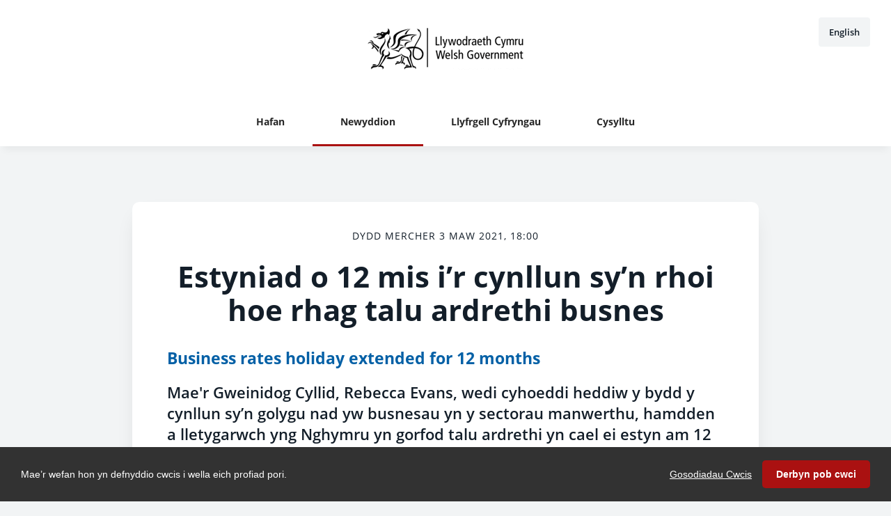

--- FILE ---
content_type: text/html; charset=utf-8
request_url: https://cyfryngau.gwasanaeth.llyw.cymru/newyddion/estyniad-o-12-mis-ir-cynllun-syn-rhoi-hoe-rhag-talu-ardrethi-busnes
body_size: 5336
content:

<!DOCTYPE html>
<!--
  Powered by PRgloo; providing powerful, fun to use software for communication professionals. www.prgloo.com
-->
<html class="has-js" lang="cy-GB">
<head>
  <meta http-equiv="content-type" content="text/html; charset=UTF-8">
  <meta http-equiv="content-language" content="cy-GB">
  <meta name="twitter:dnt" content="on">
  <title>Estyniad o 12 mis i&#8217;r cynllun sy&#8217;n rhoi hoe rhag talu ardrethi busnes | Welsh Govenment News</title>

<script src="/Content/Gloo/cookies?v=widfAwfWowBAKSfP9uZpJhP94b9dp1_NPxJhxnRF7Qo1"></script>

<script>
  var options = {
    lang: 'cy-GB',
    locale: {
      'cy-GB': {
        barMainText: "Mae&#8217;r wefan hon yn defnyddio cwcis i wella eich profiad pori.",
        barLinkSetting: "Gosodiadau Cwcis",
        barBtnAcceptAll: "Derbyn pob cwci",
        learnMore: "Dysgu mwy",
        modalMainTitle: "Gosodiadau Cwcis",
        modalMainText: "Ffeiliau testun bach yw cwcis sy&#8217;n helpu gwefannau i gofio eich dewisiadau, cadw golwg ar y tudalennau rydych chi&#8217;n eu pori ac addasu eich profiad o&#8217;r safle yn gyffredinol. Maen nhw&#8217;n cael eu creu pan fyddwch yn ymweld â safle ac maent naill ai&#39;n cael eu cadw ar eich cyfrifiadur chi i&#39;w rhoi ar waith pan fyddwch yn ymweld â&#39;r safle hwnnw eto (parhaus) neu&#39;n cael eu dileu pan fyddwch yn gadael (dros dro). Fel arfer, dydyn nhw ddim yn cynnwys gwybodaeth sy&#8217;n golygu bod modd eich adnabod chi&#8217;n bersonol: y cyfan maen nhw&#8217;n cynnwys yw URL y wefan, hyd a chwmpas y cwci a rhif ar hap. Gweler isod am y cwcis sy&#8217;n cael eu defnyddio ar y safle hwn, a defnyddiwch yr offer i&#39;w rhoi ar waith neu i&#39;w diffodd.",
        modalBtnSave: "Cadw&#39;r gosodiadau cyfredol",
        modalBtnAcceptAll: "Derbyn pob cwci a chau",
        modalAffectedSolutions: "Atebion yr effeithir arnynt:",
        off: "Wedi diffodd",
        on: "Ar waith"
      }
    },
    localeAnalytics: {
      'cy-GB': {
        name: "Cwcis Dadansoddi",
        description: "Mae cwcis dadansoddi yn ein helpu i wella ein gwefan drwy gasglu a rhoi gwybodaeth am y ffordd rydych chi&#8217;n defnyddio&#8217;r wefan, gan gynnwys tudalennau poblogaidd."
      }
    },
    localeAnalyticsService: {
      'cy-GB': {
        name: "Google Analytics"
      }
    },
    localeNecessary: {
      'cy-GB': {
        name: "Cwcis sydd wir eu hangen",
        description: "Mae rhai o&#8217;n cwcis yn hanfodol ac ni fydd rhannau o&#8217;r safle&#8217;n gweithio hebddynt. Mae hyn yn cynnwys cofnodi eich dewisiadau cadw cwcis."
      }
    },
    localeSharing: {
      'cy-GB': {
        name: "Rhannu Cwcis Gwasanaeth",
        description: "Cwcis yw&#8217;r rhain sy&#8217;n cael eu gosod gan &#8220;AddThis&#8221;, y gwasanaeth sy&#8217;n caniatáu i chi rannu cynnwys ar gyfryngau cymdeithasol a sianeli eraill."
      }
    },
    localeSharingService: {
      'cy-GB': {
        name: ''
      }
    },
    localeSocial: {
      'cy-GB': {
        name: "Cwcis Cyfryngau Cymdeithasol",
        description: "Cwcis yw&#8217;r rhain sy&#8217;n cael eu gosod gan Facebook, X neu BlueSky, a hebddynt ni fyddwch yn gallu gweld ffrydiau ein cwmni ar yr hafan."
      }
    },
    localeSocialService: {
      'cy-GB': {
        name: 'Facebook'
      }
    },
    policyUrl: 'https://llyw.cymru/help/polisi-preifatrwydd-wefan',
    sharing: false,
    social: true,
    theme: {
      barColor: '#323232',
      barTextColor: '#ffffff',
      barMainButtonColor: '#aa1111',
      barMainButtonTextColor: '#ffffff'
    }
  };
  gloo.cookieConsent(options);
</script>
<script>(function(w,d,s,l,i){w[l]=w[l]||[];w[l].push({'gtm.start':
new Date().getTime(),event:'gtm.js'});var f=d.getElementsByTagName(s)[0],
j=d.createElement(s),dl=l!='dataLayer'?'&l='+l:'';j.async=true;j.src=
'https://www.googletagmanager.com/gtm.js?id='+i+dl;f.parentNode.insertBefore(j,f);
})(window,document,'script','dataLayer','GTM-KQNTNW7');</script>



  <link rel="dns-prefetch" href="//cdn.prgloo.com" />
  <meta name="viewport" content="width=device-width, initial-scale=1.0">
  <meta name="application-name" content="Welsh Government">
  <meta name="description" content="Mae&#39;r Gweinidog Cyllid, Rebecca Evans, wedi cyhoeddi heddiw y bydd y cynllun sy&#8217;n golygu nad yw busnesau yn y sectorau manwerthu, hamdden a lletygarwch yng Nghymru yn gorfod talu ardrethi yn cael ei estyn am 12 mis arall." />
  <meta name="keywords" content="" />
  <meta name="robots" content="index, follow" />
  <meta name="copyright" content="2026 - Welsh Government" />
  <meta name="generated" content="2026-01-25 03:49:10Z" />
  <meta name="version" content="3.4.2003.0" />

  <link type="application/rss+xml" rel="alternate" title="News from Welsh Govenment" href="/feed/rss" />
  <link href="/Content/Gloo/css?v=jCrXO1l5q75u2KUfG-YVwZD_Y6M3QtHLkoGJAP_Jq001" rel="stylesheet"/>

  <link rel="shortcut icon" href="https://cdn.prgloo.com/web/WelshGov/favicon.ico">
  <link rel="canonical" href="https://cyfryngau.gwasanaeth.llyw.cymru/newyddion/estyniad-o-12-mis-ir-cynllun-syn-rhoi-hoe-rhag-talu-ardrethi-busnes" />
  <meta property="og:site_name" content="Welsh Govenment News" />
  <meta property="og:title" content="Estyniad o 12 mis i&#8217;r cynllun sy&#8217;n rhoi hoe rhag talu ardrethi busnes | Welsh Govenment News" />
  <meta property="og:description" content="Mae&#39;r Gweinidog Cyllid, Rebecca Evans, wedi cyhoeddi heddiw y bydd y cynllun sy&#8217;n golygu nad yw busnesau yn y sectorau manwerthu, hamdden a lletygarwch yng Nghymru yn gorfod talu ardrethi yn cael ei estyn am 12 mis arall." />
  <meta property="og:url" content="https://cyfryngau.gwasanaeth.llyw.cymru/newyddion/estyniad-o-12-mis-ir-cynllun-syn-rhoi-hoe-rhag-talu-ardrethi-busnes" />
  <meta property="og:image" content="https://cdn.prgloo.com/web/WelshGov/WelshGovPlaceholder.png" />
  <meta property="og:type" content="website" />
  <meta name="twitter:card" content="summary" />
  <meta name="twitter:title" content="Estyniad o 12 mis i&#8217;r cynllun sy&#8217;n rhoi hoe rhag talu ardrethi busnes | Welsh Govenment News" />
  <meta name="twitter:description" content="Mae&#39;r Gweinidog Cyllid, Rebecca Evans, wedi cyhoeddi heddiw y bydd y cynllun sy&#8217;n golygu nad yw busnesau yn y sectorau manwerthu, hamdden a lletygarwch yng Nghymru yn gorfod talu ardrethi yn cael ei estyn am 12 mis arall." />
  <meta name="twitter:url" content="https://gloo.to/6Lpe" />
  <meta name="twitter:image" content="https://cdn.prgloo.com/web/WelshGov/WelshGovPlaceholder.png" />
  <style type="text/css">
    :root{--link-colour:#0360a6;--link-hover-colour:#3878be;--quote-accent-colour:#aa1111;--button-bg:#aa1111;--button-hover-bg:#d81f1f;--thumbnail-accent-colour:#aa1111;--nav-accent-colour:#aa1111}:root{--focus-colour:#aa1111;--card-title-hover-colour:#3878be}.website-picker__flag{display:none}.website-picker__title{margin-left:15px}.social-widgets .card,.card.gloo-twitter-feed,.card.gloo-bluesky-feed,.card.gloo-facebook-feed{border-radius:12px}
  </style>

</head>
<body class="pg-newyddion">
  <div class="frame">
<noscript><iframe src="https://www.googletagmanager.com/ns.html?id=GTM-KQNTNW7"
height="0" width="0" style="display:none;visibility:hidden"></iframe></noscript>


    <header class="header" role="banner">
      <div class="wrapper">
        <a class="skip-link" href='#body-content'>Skip to content</a>
<div class="header__logo">
  <a class="header__logo-link" href="https://welshgovwelsh-newsroom.prgloo.com/">
    <img class="header__logo-image" src="https://cdn.prgloo.com/web/WelshGov/WelshGovEmailHeader.png" alt="Welsh Government">
  </a>
</div>
      </div>
      <button class="menu-btn" aria-label="Navigation Menu" aria-haspopup="true" aria-expanded="false">
        <span></span>
      </button>
    </header>

      <div class="website-picker">
        <a class="website-picker__link" href="https://media.service.gov.wales" title="English">
          <div class="website-picker__item">
            <img class="website-picker__flag" src="/Content/Shared/icons/en-gb.png" alt="English icon">
            <span class="website-picker__title">English</span>
          </div>
        </a>
      </div>


    <nav class="navbar" role="navigation">
      <div class="wrapper">
<div class="navigation">
  <ul class="navigation__list">
        <li class="navigation__item ">
          <a class="navigation__link" href="/" >
            <span class="navigation__text">
              Hafan
            </span>
          </a>
        </li>
        <li class="navigation__item selected">
          <a class="navigation__link" href="/newyddion" aria-current=page>
            <span class="navigation__text">
              Newyddion
            </span>
          </a>
        </li>
        <li class="navigation__item ">
          <a class="navigation__link" href="/llyfrgell-cyfryngau" >
            <span class="navigation__text">
              Llyfrgell Cyfryngau
            </span>
          </a>
        </li>
        <li class="navigation__item ">
          <a class="navigation__link" href="/cysylltu" >
            <span class="navigation__text">
              Cysylltu
            </span>
          </a>
        </li>

  </ul>
</div>
      </div>
    </nav>

    <main id="body-content" class="main-content" role="main" aria-label="Estyniad o 12 mis i&#8217;r cynllun sy&#8217;n rhoi hoe rhag talu ardrethi busnes | Welsh Govenment News page main content area">
      

<div class="wrapper wrapper--content wrapper--article">

  <!--  <div class="c-width-1-1 c-width-large-3-4 align-center">-->
  <article class="article" role="region" aria-label="Estyniad o 12 mis i&#8217;r cynllun sy&#8217;n rhoi hoe rhag talu ardrethi busnes content">

    <section class="card story">


      <div class="card__body card__body--story">

    <time class="story__date" datetime="2021-03-03 18:00">Dydd Mercher 3 Maw 2021, 18:00</time>


        <h1 class="story__title">Estyniad o 12 mis i&#8217;r cynllun sy&#8217;n rhoi hoe rhag talu ardrethi busnes</h1>

          <h2><a href="https://gloo.to/6Lp8">Business rates holiday extended for 12 months</a></h2>


            <div class="story__summary">
              <p>Mae'r Gweinidog Cyllid, Rebecca Evans, wedi cyhoeddi heddiw y bydd y cynllun sy’n golygu nad yw busnesau yn y sectorau manwerthu, hamdden a lletygarwch yng Nghymru yn gorfod talu ardrethi yn cael ei estyn am 12 mis arall.</p>
            </div>


        <div class="story__body">
          <p>Mae'r pecyn sy’n werth £380m yn rhoi hoe am flwyddyn rhag talu ardrethi busnes i fusnesau manwerthu, hamdden a lletygarwch sydd â gwerth ardrethol o hyd at £500,000, yn ogystal ag elusennau, gan fynd y tu hwnt i'r hyn a gyhoeddwyd yn Lloegr. Mae hyn yn rhoi hwb y mae mawr ei angen i fusnesau bach a chanolig eu maint sy'n ei chael yn anodd ymdopi ag effeithiau'r pandemig.</p>
<p>Bydd y pecyn hwn, ar y cyd â'n cynllun Rhyddhad Ardrethi i Fusnesau Bach, yn sicrhau na fydd mwy na 70,000 o fusnesau yn talu unrhyw ardrethi o gwbl yn 2021-22.</p>
<p>Mae'r Gweinidog hefyd wedi ymrwymo i ddarparu rhyddhad ardrethi o 100% i fusnesau ac elusennau yn y sector hamdden a lletygarwch ar gyfer 2021-22.</p>
<p>Dywedodd y Gweinidog Cyllid Rebecca Evans:</p>
<blockquote>
<p>"Mae Llywodraeth Cymru wedi gweithio'n ddiflino i sicrhau bod busnesau yng Nghymru yn gallu elwa ar y pecyn cymorth busnes mwyaf hael yn unrhyw ran o’r Deyrnas Unedig.</p>
<p>"Mae ein dull gweithredu cyfrifol, wedi'i dargedu, wedi ein galluogi i neilltuo mwy o gyllid ar gyfer cymorth busnes nag a gawsom gan lywodraeth y DU. Mae'n bleser gennyf gadarnhau y bydd ein pecyn rhyddhad ardrethi o 100% ar gyfer y sectorau hynny sydd wedi dioddef waethaf yn parhau am 12 mis arall, gan ddiogelu swyddi a busnesau ledled Cymru.”</p>
</blockquote>
<p>Mae'r Gweinidog Cyllid, Rebecca Evans, wedi cadarnhau heddiw hefyd y bydd cyfnod gostyngiad dros dro y Dreth Trafodiadau Tir yn cael ei ymestyn am 3 mis arall, fel y bydd yn dod i ben ar 30 Mehefin 2021.</p>
        </div>

      </div>
    </section>


  </article>


</div>


    </main>

    <footer class="footer" role="contentinfo">
      <div class="wrapper">
        <div class="footer__grid footer__grid--v">



<div class="widget-link">
  <a href="https://llyw.cymru/help/polisi-preifatrwydd-wefan" target="_blank" rel="noopener noreferrer" title="Polisi preifatrwydd">Polisi preifatrwydd</a>
</div>
  <div class="footer__social social-links">
    <ul class="social-links__list">

  <li class="social-links__item facebook">
    <a class="social-links__link" href="https://www.facebook.com/llywodraethcymru" target="gloo" title="Facebook" aria-label="Facebook">
      <span class="social-links__icon icon-facebook"></span>
      <span class="social-links__title">Facebook</span>
    </a>
  </li>
  <li class="social-links__item twitter">
    <a class="social-links__link" href="https://x.com/LlywodraethCym" target="gloo" title="Twitter" aria-label="Twitter">
      <span class="social-links__icon icon-twitter"></span>
      <span class="social-links__title">Twitter</span>
    </a>
  </li>
    </ul>
  </div>


          <div class="footer__meta">
                <p class="footer__cookiesettings"><a class="ccb__edit" href="#cc_target">Gosodiadau Cwcis</a></p>

            <p class="footer__copyright">&copy; 2026 Welsh Government</p>
            <p class="footer__gloo">Powered by <a href="https://onclusive.com/what-we-do/pr-comms-tools/">Onclusive PR Manager</a>™</p>
          </div>

        </div>
      </div>
    </footer>

    <script src="/Content/Gloo/js?v=PBdeyRJo_62HKCRHd8XrAslyv71LWP3cvl77Rg4FA4c1"></script>

    <script src="/Content/Shared/slick.min.js"></script>

      <script async src="https://platform.twitter.com/widgets.js" charset="utf-8"></script>

  </div>
</body>
</html>